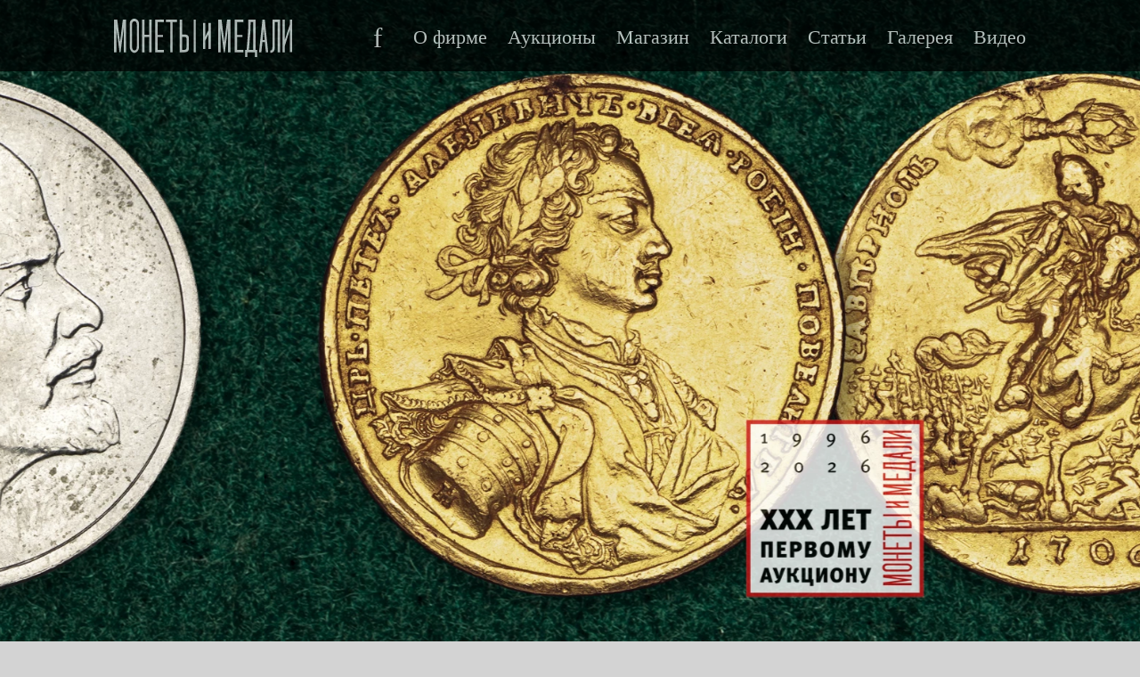

--- FILE ---
content_type: text/html; charset=UTF-8
request_url: https://numismat.ru/?au=146&per=0&descr=&material=0&nominal=0&lottype=0&ordername=5&orderdirection=ASC&num=10&b=0&f=0&p=0&&page=2
body_size: 5204
content:
<!DOCTYPE html>
<html lang="ru">
<head>
	<title>Монеты и Медали</title>
	<meta name="Description" content="Первая специально-нумизматическая фирма Монеты и Медали.">
	<!--link rel="preload" as="font" href="https://avgays.ru/Fonts/metaff-normalsc-webfont.woff2" type="font/woff2" crossorigin="anonymous">
	<link rel="preload" as="font" href="https://avgays.ru/Fonts/metaff-normal-webfont.woff2" type="font/woff2" crossorigin="anonymous">
	<link rel="preload" as="font" href="https://avgays.ru/Fonts/metaff-mediumsc-webfont.woff2" type="font/woff2" crossorigin="anonymous">
	<link rel="preload" as="font" href="https://avgays.ru/Fonts/metaff-normalitalic-webfont.woff2" type="font/woff2" crossorigin="anonymous">
	<link rel="preload" as="font" href="https://avgays.ru/Fonts/modernpics-webfont.woff2" type="font/woff2" crossorigin="anonymous"-->

	<link rel="preload" as="font" href="/Fonts/metaff-normalsc-webfont.woff2" type="font/woff2" crossorigin="anonymous">
	<link rel="preload" as="font" href="/Fonts/metaff-normal-webfont.woff2" type="font/woff2" crossorigin="anonymous">
	<link rel="preload" as="font" href="/Fonts/metaff-mediumsc-webfont.woff2" type="font/woff2" crossorigin="anonymous">
	<link rel="preload" as="font" href="/Fonts/metaff-normalitalic-webfont.woff2" type="font/woff2" crossorigin="anonymous">
	<link rel="preload" as="font" href="/Fonts/modernpics-webfont.woff2" type="font/woff2" crossorigin="anonymous">
	
	<meta name="viewport" content="width=device-width, initial-scale=1" />
	<meta name="verify-v1" content="j70kLyHW9TY1Z7R2FE0LvpQ4KyWWFeVIQdT+9kYPqAo=" />
	<meta name="yandex-verification" content="64a6c75a0e5be220" />
	<meta name="theme-color" content="lightgray"/>
	<link rel="alternate" type="application/rss+xml" title="Монеты и медали: Новости"  href="http://www.numismat.ru/rss/news.xml">
	<link rel="manifest" href="/manifest.json">

	<!-- link rel="stylesheet" href="/css/mim15fonts.css" -->

	
	<!--script src="https://avgays.ru/javascripts/loadCSS.js" async onload="loadCSS('https://avgays.ru/css/mim15fonts.css');"></script-->
	<script src="/javascripts/loadCSS.js" async onload="loadCSS('https://avgays.ru/css/mim15fonts.css');"></script>
	
	


	
	<link rel="stylesheet" href="/css/mim15.css?4" />
	<style>
	
	#top_banner p {position:absolute;font-weight:900;font-size:4em;line-height:0.5em;text-shadow:-1px -1px 4px black;text-align:right;bottom:1em;right:1em;color:white;opacity:0;-webkit-transition:all 500ms ease-in;-moz-transition:all 500ms ease-in;-ms-transition:all 500ms ease-in;-o-transition:all 500ms ease-in;transition:all 500ms ease-in;}
	#top_banner:hover p{opacity:1;display: block;}
	#top_banner a:hover {background:none;}
	.jcarousel img, .jcarousel picture {width:100%;max-width: 1850px; max-height: 926px;min-height: 280px;background-repeat:no-repeat;background-size:cover; background-position:center; object-fit: cover;}
	.jcarousel-pagination a {text-decoration: none;display: inline-block;font-size: 11px;height: 10px;width: 10px;line-height: 10px;background: #fff;color: #4E443C;border-radius: 10px;text-indent: -9999px;margin-right: 20px;-webkit-box-shadow: 0 0 2px #4E443C;box-shadow: 0 0 2px #4E443C;}
	.jcarousel-pagination a.active {background: #4E443C;color: #fff;opacity: 1;-webkit-box-shadow: 0 0 2px #F0EFE7;box-shadow: 0 0 2px #F0EFE7;}
	.jcarousel {position: relative;overflow: hidden;}
	.jcarousel ul {width:1050%;position:relative;list-style:none;margin:0;padding: 0;}
	.jcarousel li {float:left;position:relative;}
	.jcarousel-pagination {position:absolute;bottom:1em;right:1em;}
	#lbaners {width:100%;overflow:hidden;}
	#lbaner {width:140%;height:140px;overflow:hidden;margin:6px auto 6px auto;}
	#lbaners li {width:200px;height:140px;margin-left:6px;overflow:hidden;display:block;float:left;}
	#lbaners li *{-webkit-transition:all 500ms ease-in;-moz-transition:all 500ms ease-in;-ms-transition:all 500ms ease-in;-o-transition:all 500ms ease-in;transition:all 500ms ease-in;	}
	#lbaners li:first-of-type {margin-left:0;}
	#lbaners li:hover *{-webkit-transition:all 500ms ease-in;-moz-transition:all 500ms ease-in;-ms-transition:all 500ms ease-in;-o-transition:all 500ms ease-in;transition:all 500ms ease-in;}
	#lbaners li p {position:relative;top:-45px;left:100px;opacity: 0;text-shadow: 2px 2px 1px black}
	/*#lbaners li p {position:relative;top:-30px;left:130px;opacity: 0;text-shadow: 2px 2px 1px black}*/
	#lbaners li:hover p {opacity: 1;color:lightgray;}
	#lbaners li img{opacity:0.5;width:200px;height:140px;}	
	#lbaners li:hover img{-webkit-transform: scale(1.2, 1.2);-moz-transform: scale(1.2, 1.2);-ms-transform: scale(1.2, 1.2);-o-transform: scale(1.2, 1.2);transform: scale(1.2, 1.2);opacity:1;}
	@media screen and (max-width: 400px) {
		#top_banner p  {font-size:2em;}		
		#lbaners li img {width:100px;height:70px;}
		#lbaners li {width:100px;height:70px;margin-left:3px;}
		#lbaner {height:70px;margin: 3px auto 3px auto;}
		.jcarousel-pagination {display:none;}
	}
	</style>
</head>
<body>


<script src='https://www.google.com/recaptcha/api.js' async></script>




<script async src="https://www.googletagmanager.com/gtag/js?id=G-0NELLFW63Y"></script>
<script>
//	(function(i,s,o,g,r,a,m){i['GoogleAnalyticsObject']=r;i[r]=i[r]||function(){(i[r].q=i[r].q||[]).push(arguments)},i[r].l=1*new Date();a=s.createElement(o), m=s.getElementsByTagName(o)[0];a.async=1;a.src=g;m.parentNode.insertBefore(a,m)})(window,document,'script','//www.google-analytics.com/analytics.js','ga');ga('create', 'UA-370507-3', 'auto');ga('send', 'pageview');

window.dataLayer = window.dataLayer || [];
function gtag(){dataLayer.push(arguments);}
gtag('js', new Date());
gtag('config', 'G-0NELLFW63Y');

(function(m,e,t,r,i,k,a){m[i]=m[i]||function(){(m[i].a=m[i].a||[]).push(arguments)}; m[i].l=1*new Date();k=e.createElement(t),a=e.getElementsByTagName(t)[0],k.async=1,k.src=r,a.parentNode.insertBefore(k,a)})
(window, document, "script", "https://mc.yandex.ru/metrika/tag.js", "ym");
ym(739168, "init", {clickmap:true,trackLinks:true,accurateTrackBounce:true});

//	(function (d, w, c) {(w[c] = w[c] || []).push(function() {try {w.yaCounter27906936 = new Ya.Metrika({id:27906936,webvisor:true,clickmap:true,trackLinks:true,accurateTrackBounce:true});} catch(e) { }});var n = d.getElementsByTagName("script")[0],s = d.createElement("script"),f = function () { n.parentNode.insertBefore(s, n); };s.type = "text/javascript"; s.async = true; s.src = (d.location.protocol == "https:" ? "https:" : "http:") + "//mc.yandex.ru/metrika/watch.js";if (w.opera == "[object Opera]") {d.addEventListener("DOMContentLoaded", f, false);} else { f(); }})(document, window, "yandex_metrika_callbacks");
	</script>
<header>
	<div id="tmenu2">
		<a id="logo" href="/" title="« home"><img src="/images/mimLogo.svg" alt="МиМ"></a>
		<nav>
			<ul>
				<li class="mn0">
					<span id="b_login"  ><a id="b_login_a">f</a></span>
				</li>
				<li class="mn1">
					<a href="/company.shtml">О фирме</a>
				</li>
				<li class="mn2">
					<a href="/auction.shtml">Аукционы</a>
				</li>
				<li class="mn3">
					<a href="/shop.shtml">Магазин</a>
				</li>
				<li class="mn4">
					<a href="/sprav.shtml">Каталоги</a>
				</li>
				<li  class="mn5">
					<a href="/articles.shtml">Статьи</a>
				</li>
				<li  class="mn6">
					<a href="/gallery.shtml">Галерея</a>
				</li>
				<li  class="mn6">
					<a href="https://www.youtube.com/@numismatMiM" target="_blank">Видео</a>
				</li>
			</ul>
		</nav>
		<p onclick='tmenu();'>ś</p>
	</div>
</header>
<div id="div_login" class="tooltip"></div>
<div id="close_login" >X</div>


<div style='max-width:1850px; overflow:hidden; margin:auto; max-height:926px;'>
	<div class='jcarousel'>
		<ul id='top_banner'>
		<li><a href='au.shtml?au=100'>
			<picture>
				<!--source srcset='/tbaners/tb-100-734l.webp 1x, /tbaners/tb-100-734l2.webp 2x' media='(max-width: 400px)' type='image/webp'>
				<source srcset='/tbaners/tb-100-734.webp' type='image/webp'>
				<img src='/tbaners/tb-100-734.jpg' alt='Аукцион 100.Лот 734' loading='lazy' /-->
				<source srcset='/tbaners/tb-100-734l.webp 1x, /tbaners/tb-100-734l2.webp 2x' media='(max-width: 400px)' type='image/webp'>
				<source srcset='/tbaners/tb-100-734.webp' type='image/webp'>
				<img src='/tbaners/tb-100-734.jpg' alt='Аукцион 100.Лот 734' loading='lazy' />
			</picture>
		</a><p>Аукцион 100.Лот 734</p></li>
		<li><a href='au.shtml?au=119'>
			<picture>
				<!--source srcset='/tbaners/tb-119-1l.webp 1x, /tbaners/tb-119-1l2.webp 2x' media='(max-width: 400px)' type='image/webp'>
				<source srcset='/tbaners/tb-119-1.webp' type='image/webp'>
				<img src='/tbaners/tb-119-1.jpg' alt='Аукцион 119. Лот 1' loading='lazy' /-->
				<source srcset='/tbaners/tb-119-1l.webp 1x, /tbaners/tb-119-1l2.webp 2x' media='(max-width: 400px)' type='image/webp'>
				<source srcset='/tbaners/tb-119-1.webp' type='image/webp'>
				<img src='/tbaners/tb-119-1.jpg' alt='Аукцион 119. Лот 1' loading='lazy' />
			</picture>
		</a><p>Аукцион 119. Лот 1</p></li>
		<li><a href='au.shtml?au=131'>
			<picture>
				<!--source srcset='/tbaners/tb-131-1l.webp 1x, /tbaners/tb-131-1l2.webp 2x' media='(max-width: 400px)' type='image/webp'>
				<source srcset='/tbaners/tb-131-1.webp' type='image/webp'>
				<img src='/tbaners/tb-131-1.jpg' alt='Аукцион 131.Лот 1' loading='lazy' /-->
				<source srcset='/tbaners/tb-131-1l.webp 1x, /tbaners/tb-131-1l2.webp 2x' media='(max-width: 400px)' type='image/webp'>
				<source srcset='/tbaners/tb-131-1.webp' type='image/webp'>
				<img src='/tbaners/tb-131-1.jpg' alt='Аукцион 131.Лот 1' loading='lazy' />
			</picture>
		</a><p>Аукцион 131.Лот 1</p></li>
		<li><a href='au.shtml?au=141'>
			<picture>
				<!--source srcset='/tbaners/tb-141-183l.webp 1x, /tbaners/tb-141-183l2.webp 2x' media='(max-width: 400px)' type='image/webp'>
				<source srcset='/tbaners/tb-141-183.webp' type='image/webp'>
				<img src='/tbaners/tb-141-183.jpg' alt='Аукцион 141.Лот 183' loading='lazy' /-->
				<source srcset='/tbaners/tb-141-183l.webp 1x, /tbaners/tb-141-183l2.webp 2x' media='(max-width: 400px)' type='image/webp'>
				<source srcset='/tbaners/tb-141-183.webp' type='image/webp'>
				<img src='/tbaners/tb-141-183.jpg' alt='Аукцион 141.Лот 183' loading='lazy' />
			</picture>
		</a><p>Аукцион 141.Лот 183</p></li>
		<li><a href='au.shtml?au=153'>
			<picture>
				<!--source srcset='/tbaners/tb-153-285l.webp 1x, /tbaners/tb-153-285l2.webp 2x' media='(max-width: 400px)' type='image/webp'>
				<source srcset='/tbaners/tb-153-285.webp' type='image/webp'>
				<img src='/tbaners/tb-153-285.jpg' alt='Аукцион 153.Лот 285' loading='lazy' /-->
				<source srcset='/tbaners/tb-153-285l.webp 1x, /tbaners/tb-153-285l2.webp 2x' media='(max-width: 400px)' type='image/webp'>
				<source srcset='/tbaners/tb-153-285.webp' type='image/webp'>
				<img src='/tbaners/tb-153-285.jpg' alt='Аукцион 153.Лот 285' loading='lazy' />
			</picture>
		</a><p>Аукцион 153.Лот 285</p></li>
		<li><a href='au.shtml?au=156'>
			<picture>
				<!--source srcset='/tbaners/tb-156-2l.webp 1x, /tbaners/tb-156-2l2.webp 2x' media='(max-width: 400px)' type='image/webp'>
				<source srcset='/tbaners/tb-156-2.webp' type='image/webp'>
				<img src='/tbaners/tb-156-2.jpg' alt='Аукцион 156.Лот 2' loading='lazy' /-->
				<source srcset='/tbaners/tb-156-2l.webp 1x, /tbaners/tb-156-2l2.webp 2x' media='(max-width: 400px)' type='image/webp'>
				<source srcset='/tbaners/tb-156-2.webp' type='image/webp'>
				<img src='/tbaners/tb-156-2.jpg' alt='Аукцион 156.Лот 2' loading='lazy' />
			</picture>
		</a><p>Аукцион 156.Лот 2</p></li>
		<li><a href='au.shtml?au=164'>
			<picture>
				<!--source srcset='/tbaners/tb-164-251l.webp 1x, /tbaners/tb-164-251l2.webp 2x' media='(max-width: 400px)' type='image/webp'>
				<source srcset='/tbaners/tb-164-251.webp' type='image/webp'>
				<img src='/tbaners/tb-164-251.jpg' alt='Аукцион 164.Лот 251' loading='lazy' /-->
				<source srcset='/tbaners/tb-164-251l.webp 1x, /tbaners/tb-164-251l2.webp 2x' media='(max-width: 400px)' type='image/webp'>
				<source srcset='/tbaners/tb-164-251.webp' type='image/webp'>
				<img src='/tbaners/tb-164-251.jpg' alt='Аукцион 164.Лот 251' loading='lazy' />
			</picture>
		</a><p>Аукцион 164.Лот 251</p></li>
		<li><a href='au.shtml?au=165'>
			<picture>
				<!--source srcset='/tbaners/tb-165-78l.webp 1x, /tbaners/tb-165-78l2.webp 2x' media='(max-width: 400px)' type='image/webp'>
				<source srcset='/tbaners/tb-165-78.webp' type='image/webp'>
				<img src='/tbaners/tb-165-78.jpg' alt='Аукцион 165.Лот 78' loading='lazy' /-->
				<source srcset='/tbaners/tb-165-78l.webp 1x, /tbaners/tb-165-78l2.webp 2x' media='(max-width: 400px)' type='image/webp'>
				<source srcset='/tbaners/tb-165-78.webp' type='image/webp'>
				<img src='/tbaners/tb-165-78.jpg' alt='Аукцион 165.Лот 78' loading='lazy' />
			</picture>
		</a><p>Аукцион 165.Лот 78</p></li>
		<li><a href='au.shtml?au=167'>
			<picture>
				<!--source srcset='/tbaners/tb-167-240l.webp 1x, /tbaners/tb-167-240l2.webp 2x' media='(max-width: 400px)' type='image/webp'>
				<source srcset='/tbaners/tb-167-240.webp' type='image/webp'>
				<img src='/tbaners/tb-167-240.jpg' alt='Аукцион 167.Лот 240' loading='lazy' /-->
				<source srcset='/tbaners/tb-167-240l.webp 1x, /tbaners/tb-167-240l2.webp 2x' media='(max-width: 400px)' type='image/webp'>
				<source srcset='/tbaners/tb-167-240.webp' type='image/webp'>
				<img src='/tbaners/tb-167-240.jpg' alt='Аукцион 167.Лот 240' loading='lazy' />
			</picture>
		</a><p>Аукцион 167.Лот 240</p></li>
		</ul>
		<div class='jcarousel-pagination'></div>
	</div>
</div>
<div style='max-width:1850px; overflow:hidden; margin:auto;'>
	<hr class='sep' />
	<div id='lbaners'>
		<ul id='lbaner' style='background-color: lightgray;'>
		 <li><a href='au.shtml?au=100&lot=734'>
			<picture>
				<!--source srcset='/lbaners/lb100-734.webp' type='image/webp'>
				<img src='/lbaners/lb100-734.jpg' alt='Аукцион 100.Лот 734' /-->
				<source srcset='/lbaners/lb100-734.webp' type='image/webp'>
				<img src='/lbaners/lb100-734.jpg' alt='Аукцион 100.Лот 734' />
			</picture>
		</a><p>Аукцион 100.<br>Лот 734</p></li>
		 <li><a href='au.shtml?au=119&lot=1'>
			<picture>
				<!--source srcset='/lbaners/lb119-1.webp' type='image/webp'>
				<img src='/lbaners/lb119-1.jpg' alt='Аукцион 119. Лот 1' /-->
				<source srcset='/lbaners/lb119-1.webp' type='image/webp'>
				<img src='/lbaners/lb119-1.jpg' alt='Аукцион 119. Лот 1' />
			</picture>
		</a><p>Аукцион 119. <br>Лот 1</p></li>
		 <li><a href='au.shtml?au=131&lot=1'>
			<picture>
				<!--source srcset='/lbaners/lb131-1.webp' type='image/webp'>
				<img src='/lbaners/lb131-1.jpg' alt='Аукцион 131.Лот 1' /-->
				<source srcset='/lbaners/lb131-1.webp' type='image/webp'>
				<img src='/lbaners/lb131-1.jpg' alt='Аукцион 131.Лот 1' />
			</picture>
		</a><p>Аукцион 131.<br>Лот 1</p></li>
		 <li><a href='au.shtml?au=141&lot=183'>
			<picture>
				<!--source srcset='/lbaners/lb141-183.webp' type='image/webp'>
				<img src='/lbaners/lb141-183.jpg' alt='Аукцион 141.Лот 183' /-->
				<source srcset='/lbaners/lb141-183.webp' type='image/webp'>
				<img src='/lbaners/lb141-183.jpg' alt='Аукцион 141.Лот 183' />
			</picture>
		</a><p>Аукцион 141.<br>Лот 183</p></li>
		 <li><a href='au.shtml?au=153&lot=285'>
			<picture>
				<!--source srcset='/lbaners/lb153-285.webp' type='image/webp'>
				<img src='/lbaners/lb153-285.jpg' alt='Аукцион 153.Лот 285' /-->
				<source srcset='/lbaners/lb153-285.webp' type='image/webp'>
				<img src='/lbaners/lb153-285.jpg' alt='Аукцион 153.Лот 285' />
			</picture>
		</a><p>Аукцион 153.<br>Лот 285</p></li>
		 <li><a href='au.shtml?au=156&lot=2'>
			<picture>
				<!--source srcset='/lbaners/lb156-2.webp' type='image/webp'>
				<img src='/lbaners/lb156-2.jpg' alt='Аукцион 156.Лот 2' /-->
				<source srcset='/lbaners/lb156-2.webp' type='image/webp'>
				<img src='/lbaners/lb156-2.jpg' alt='Аукцион 156.Лот 2' />
			</picture>
		</a><p>Аукцион 156.<br>Лот 2</p></li>
		 <li><a href='au.shtml?au=164&lot=251'>
			<picture>
				<!--source srcset='/lbaners/lb164-251.webp' type='image/webp'>
				<img src='/lbaners/lb164-251.jpg' alt='Аукцион 164.Лот 251' /-->
				<source srcset='/lbaners/lb164-251.webp' type='image/webp'>
				<img src='/lbaners/lb164-251.jpg' alt='Аукцион 164.Лот 251' />
			</picture>
		</a><p>Аукцион 164.<br>Лот 251</p></li>
		 <li><a href='au.shtml?au=165&lot=78'>
			<picture>
				<!--source srcset='/lbaners/lb165-78.webp' type='image/webp'>
				<img src='/lbaners/lb165-78.jpg' alt='Аукцион 165.Лот 78' /-->
				<source srcset='/lbaners/lb165-78.webp' type='image/webp'>
				<img src='/lbaners/lb165-78.jpg' alt='Аукцион 165.Лот 78' />
			</picture>
		</a><p>Аукцион 165.<br>Лот 78</p></li>
		 <li><a href='au.shtml?au=167&lot=240'>
			<picture>
				<!--source srcset='/lbaners/lb167-240.webp' type='image/webp'>
				<img src='/lbaners/lb167-240.jpg' alt='Аукцион 167.Лот 240' /-->
				<source srcset='/lbaners/lb167-240.webp' type='image/webp'>
				<img src='/lbaners/lb167-240.jpg' alt='Аукцион 167.Лот 240' />
			</picture>
		</a><p>Аукцион 167.<br>Лот 240</p></li>
		</ul>
	</div>
	<hr class='sep' />
</div>
<div style="max-width: 1048px;margin: auto;background-color: lightgray;" >
<footer>
	<ul>
		<li><a href="company.shtml">О фирме</a></li>
		<li><ul>
			<li><a href="company.shtml#shema">Схема проезда</a></li>
			<li><a href="company.shtml#experts">Наши специалисты</a></li>
			<li><a href="company.shtml#news">Новости</a></li>
			<li><a href="articles.shtml?id=468">Конфиденциальность</a></li>
		</ul></li>	
		
		
		<li> <a href="http://vk.com/monetyimedali">ВКонтакте</a></li>
		
	</ul>
	<ul>
		<li><a href="auction.shtml">Аукционы</a></li>
		<li><ul>
			<li><a href="articles.shtml?id=142">Регистрация заочного участия</a></li>
			<li><a href="reg.shtml">Регистрация очного участия</a></li>
			<li><a href="articles.shtml?id=461">Очные аукционы. Положения</a></li>
			<li><a href="articles.shtml?id=539">Интернет аукционы. Положения</a></li>
			<!--li><a href="articles.shtml?id=460">Условия для сдатчиков</a></li-->
			<li><a href="articles.shtml?id=459">Условия для участников</a></li>
			
			<li><a href="video.shtml">Видеотрансляция аукциона</a></li>
		</ul></li>

	</ul>
	<ul>
		<li><a href="shop.shtml">Магазин</a></li>
		<li><ul>
			<li><a href="articles.shtml?id=462">О магазине</a></li>
			<li><a href="shop.shtml?shop=30">Русские монеты</a></li>
			<li><a href="shop.shtml?shop=36">Иностранные монеты</a></li>
			<li><a href="shop.shtml?shop=38">Банкноты</a></li>
			<li><a href="shop.shtml?shop=31">Ордена</a></li>
			<li><a href="shop.shtml">Другое</a></li>
		</ul></li>

	</ul>
	<ul>
		<li><a href="sprav.shtml">Каталоги</a></li>
		<li><ul>
			<li><a href="catalog_r.shtml">Каталог русских монет</a></li>
			<li><a href="catalog_s.shtml">Каталог советских монет</a></li>
			<li><a href="gkcatalogs.shtml">Георгиевские кавалеры</a></li>
			<li><a href="fakes.shtml">Образцы подделок</a></li>
			<!--li><a href="library.shtml">Наша библиотека</a></li-->
		</ul></li>
		<li> <a href="articles.shtml">Статьи</a></li>
		<li> <a href="https://www.youtube.com/@numismatMiM" target="_blank">Видео</a></li>
	</ul>
	<hr class="slogan" />
	<div class="slogan">Научная постановка дела</div>
	<div class="copyright">© Монеты и Медали, 2015</div>
</footer>
</div>
<script type="application/ld+json">
	{
		"@context": "http://schema.org",
		"@id": "https://www.numismat.ru/#organization",
		"@type": "Organization",
		"name": "Монеты и Медали",
		"url": "https://www.numismat.ru/",
		"logo": "https://www.numismat.ru/images/MiM-512x512.png",
		"contactPoint": [
			{
				"@type": "ContactPoint",
				"telephone": "+7-495-956-36-29",
				"contactType": "sales",
				"areaServed": [ "RU" ],
                "availableLanguage":  ["Russian", "English"]
			}
		],
		"sameAs": [
			"https://vk.com/monetyimedali",
			"https://plus.google.com/+NumismatRus"
		]
	}
</script>
</div>
<script src="https://ajax.googleapis.com/ajax/libs/jquery/3.5.1/jquery.min.js"></script>

<!--script src="https://avgays.ru/javascripts/script.js?5"></script>
<script src="https://avgays.ru/javascripts/modernizr-custom.min.js"></script>
<script src="https://avgays.ru/javascripts/jquery.jcarousel.min.3.9.js"></script>
<script src="https://avgays.ru/javascripts/jquery.jcarousel-swipe.min.js"></script-->

<script src="/javascripts/script.js?5"></script>
<script src="/javascripts/modernizr-custom.min.js"></script>
<script src="/javascripts/jquery.jcarousel.min.3.9.js"></script>
<script src="/javascripts/jquery.jcarousel-swipe.min.js"></script>
<script>	
$(function() {
    $('.jcarousel')
		.on('jcarousel:create jcarousel:reload', function() {
		    var element = $(this), width = element.innerWidth();
			element.jcarousel('items').css('width', width + 'px');
		})	
        .jcarousel({
			wrap: 'circular',
			center: true,
			animation: {
				duration: 2400,
				easing:   'ease-in-out',
				complete: function() {
				}
			},
			transitions: Modernizr.csstransitions ? {
				transforms:   Modernizr.csstransforms,
				transforms3d: Modernizr.csstransforms3d,
				easing:       'ease-in-out'
			} : false
        })
		.hover(function() {
			 $(this).jcarouselAutoscroll('stop');
			}, function() {  $(this).jcarouselAutoscroll('start');})
		
		.jcarouselSwipe()
        .jcarouselAutoscroll({
            interval: 3000,
            target: '+=1',
            autostart: true
        });
	$('.jcarousel-pagination')
	    .on('jcarouselpagination:active', 'a', function() {
			$(this).addClass('active');
        })
        .on('jcarouselpagination:inactive', 'a', function() {
			$(this).removeClass('active');
        })
        .on('click', function(e) {
			e.preventDefault();
        })
		.jcarouselPagination({
		    item: function(page) {
		        return '<a href="#' + page + '"> </a>';
		    }
		});
});

		jQuery(document).ready(function() {
			var header = $('header').first();
			function adjustHeaderSize() {
			        if ($(document).scrollTop() <= 89) {
			            if (header.hasClass('collapsed')) header.removeClass('collapsed');
			        } else {
			            if (!header.hasClass('collapsed')) header.addClass('collapsed');
			        }
			}
			$(document).scroll(function() {
				adjustHeaderSize();
			});
			adjustHeaderSize();
			divLogin=document.getElementById("div_login");
			divClose =document.getElementById("close_login");
			$("#b_login_a").click(function(){
				b_login_click();
			});
		});
		


	</script>
</body>
</html>

--- FILE ---
content_type: image/svg+xml
request_url: https://numismat.ru/images/mimLogo.svg
body_size: 1273
content:
<?xml version="1.0" encoding="utf-8"?>
<!-- Generator: Adobe Illustrator 16.0.3, SVG Export Plug-In . SVG Version: 6.00 Build 0)  -->
<!DOCTYPE svg PUBLIC "-//W3C//DTD SVG 1.1//EN" "http://www.w3.org/Graphics/SVG/1.1/DTD/svg11.dtd">
<svg version="1.1" id="Слой_1" xmlns="http://www.w3.org/2000/svg" xmlns:xlink="http://www.w3.org/1999/xlink" x="0px" y="0px"
	 width="1417.323px" height="325.984px" viewBox="0 0 1417.323 325.984" enable-background="new 0 0 1417.323 325.984"
	 xml:space="preserve">
<path fill="#F2F2F3" d="M77.233,288.159h18.942V28.076H70.181L47.899,207.248L25.995,28.076H0v260.083h18.937V96.875l25.248,191.284
	h7.805L77.233,96.875V288.159z M181.641,244.715c0,19.278-8.836,29.116-19.146,29.116c-10.314,0-19.15-9.838-19.15-29.116V68.848
	c0-19.278,8.836-27.225,19.15-27.225c10.31,0,19.146,7.947,19.146,27.225V244.715z M198.947,246.221V60.534
	c0-21.564-16.931-39.338-37.194-39.338c-19.888,0-36.818,17.774-36.818,39.338v185.687c0,21.563,16.93,46.531,36.818,46.531
	C182.743,292.752,198.947,268.16,198.947,246.221 M280.61,288.159h18.059V28.076H280.61v121.348h-38.301V28.076h-18.43v260.083
	h18.43V165.684h38.301V288.159z M327.418,288.159h68.671v-18.912h-48.474V165.684h42.229V149.8h-42.229V46.978h48.474V28.076
	h-68.671V288.159z M466.341,46.978h34.812V28.076h-87.767v18.902h34.445v241.181h18.51V46.978z M577.502,186.1l-0.366,63.494
	c-0.366,13.617-6.255,19.653-19.511,19.653h-16.194V165.684h17.296C570.881,165.684,577.878,167.574,577.502,186.1 M595.9,257.53
	v-78.25c0-25.689-13.978-32.499-36.797-32.499h-17.672V28.076h-18.394v260.083h39.374C583.025,288.159,595.9,277.956,595.9,257.53
	 M633.831,288.159h16.326V28.076h-16.326V288.159z M751.846,262.186h18.272V54.824h-18.272v57.681l-24.857,50.151V54.824h-17.891
	v207.362h17.891v-65.984l24.857-50.141V262.186z M907.064,288.159h18.922V28.076h-25.995l-21.9,179.172L855.816,28.076h-25.995
	v260.083h18.932V96.875l25.264,191.284h7.785l25.263-191.284V288.159z M960.487,288.159h68.281v-18.912h-48.453V165.684h42.58V149.8
	h-42.58V46.978h48.453V28.076h-68.281V288.159z M1107.627,269.582h-34.166c10.772-128.328,13.375-156.711,13.74-222.573h20.426
	V269.582z M1120.614,325.984h18.576v-56.402h-12.265V28.076h-58.301c0,84.418-1.108,90.851-13.364,241.506h-12.245v56.402h18.557
	v-37.479h59.042V325.984z M1198.681,190.621h-16.137l8.068-90.718L1198.681,190.621z M1208.58,288.159h18.332l-27.133-260.083
	h-18.699l-27.134,260.083h18.698l8.069-81.277h19.431L1208.58,288.159z M1302.966,288.201h18.068V28.076h-60.108v213.621
	c0,23.068-2.958,32.134-17.714,32.134l-0.365,18.921c34.308,0,36.147-26.096,36.147-49.551V48.116h23.972V288.201z
	 M1417.323,287.773V27.69h-18.069v39.704l-40.558,123.227V28.076h-18.068v260.083h18.068v-48.007l40.558-130.798v178.419H1417.323z"
	/>
</svg>
